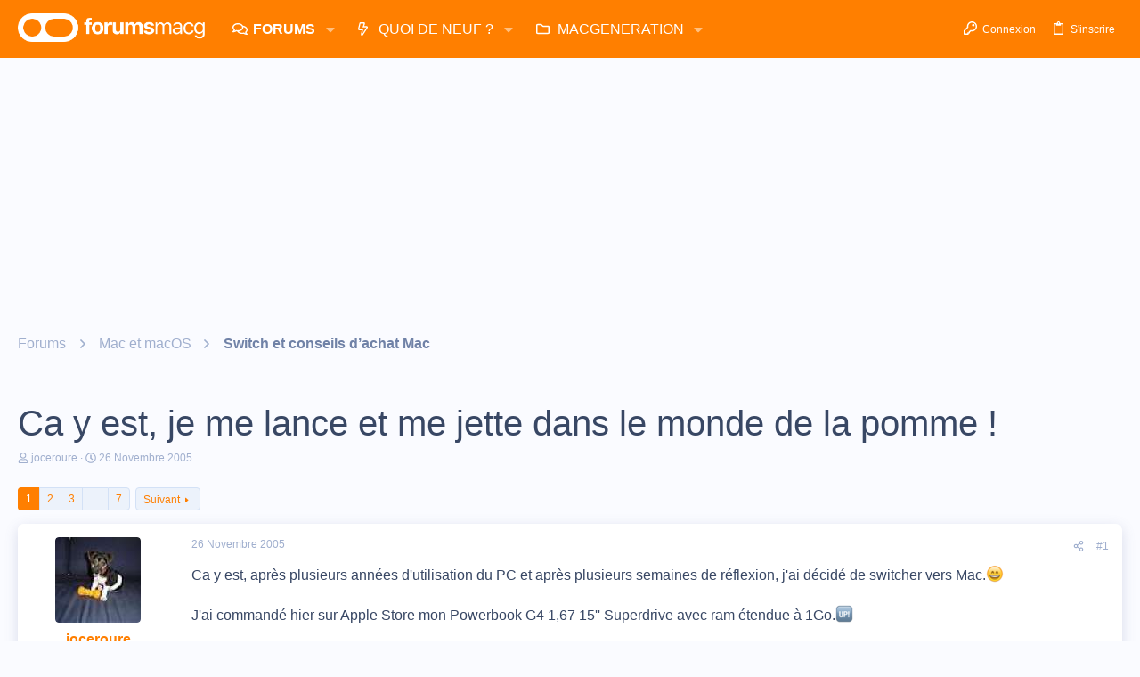

--- FILE ---
content_type: text/html; charset=utf-8
request_url: https://www.google.com/recaptcha/api2/aframe
body_size: 266
content:
<!DOCTYPE HTML><html><head><meta http-equiv="content-type" content="text/html; charset=UTF-8"></head><body><script nonce="v6xNT9cGdssDvl5UBvOsBA">/** Anti-fraud and anti-abuse applications only. See google.com/recaptcha */ try{var clients={'sodar':'https://pagead2.googlesyndication.com/pagead/sodar?'};window.addEventListener("message",function(a){try{if(a.source===window.parent){var b=JSON.parse(a.data);var c=clients[b['id']];if(c){var d=document.createElement('img');d.src=c+b['params']+'&rc='+(localStorage.getItem("rc::a")?sessionStorage.getItem("rc::b"):"");window.document.body.appendChild(d);sessionStorage.setItem("rc::e",parseInt(sessionStorage.getItem("rc::e")||0)+1);localStorage.setItem("rc::h",'1768949475712');}}}catch(b){}});window.parent.postMessage("_grecaptcha_ready", "*");}catch(b){}</script></body></html>

--- FILE ---
content_type: application/javascript; charset=utf-8
request_url: https://fundingchoicesmessages.google.com/f/AGSKWxWLY6-5lMsSONRu1ZrKRdoLOyFEVUa4g6UwSyR5DL4lLcT_bAgXMNfmhqRQAR0_eWK3J7A4pXGiURir_0iSU-a_AmlN4lu7xW0I1LlMUKGBPryCRdr9LhWSQRrcX7g392E_BhQYtMY_YaHBEZXiBdFh23JF0Y0Kj20MApGa4AJM7G4lwUeVYV_l2ep0/_/ads_google./dartadengine./bbad10./adgear2-/searchad.
body_size: -1292
content:
window['2a441142-cc44-4e3b-a0c5-1ec90c9c146c'] = true;